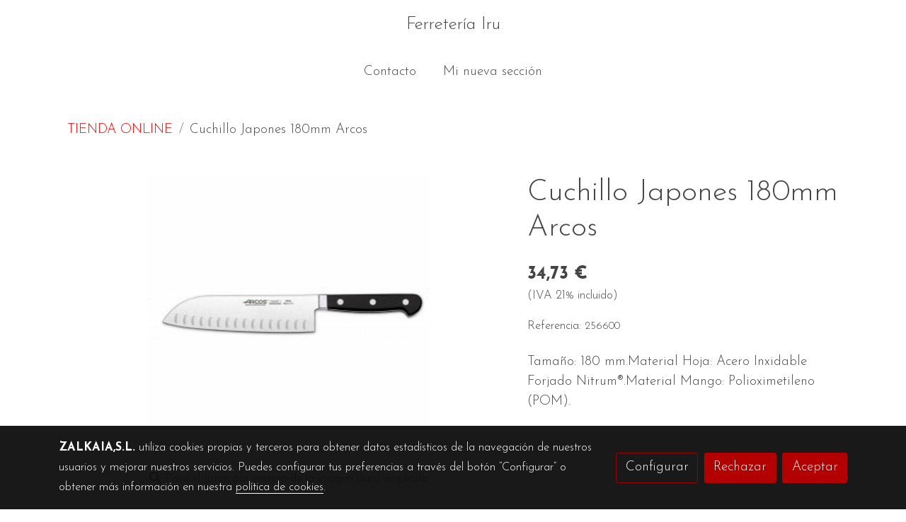

--- FILE ---
content_type: text/html; charset=UTF-8
request_url: https://ferreteriairu.net/D/product/cuchillo-japones-180mm-arcos/
body_size: 21552
content:
<!doctype html >
<html lang=es>
<head>
              



  <meta charset="utf-8">
  <meta http-equiv="X-UA-Compatible" content="IE=edge">
  <meta name="viewport" content="width=device-width, initial-scale=1">
      <meta name="robots" content="index, follow">
    <meta name="googlebot" content="index, follow, max-snippet:-1, max-image-preview:large, max-video-preview:-1">
    <meta name="bingbot" content="index, follow, max-snippet:-1, max-image-preview:large, max-video-preview:-1" >
  

      <!-- Cannonical -->
    <link rel="canonical" href="https://ferreteriairu.net/D/product/cuchillo-japones-180mm-arcos/" />
    <!-- /Cannonical -->
  

    <script type="text/javascript" defer>
    history.scrollRestoration = 'auto';
    //Siweb2 variable
    window.sw2 = {
      'data': {
        'locale' : "es",
        'has_h1' : false,
        'row_position_h1' : null,
        'is_panel': false,
        'is_demo': false,
        'has_shop': false,
        'shop': {},
        'show_sticky_contact_links': false,
        'data_treatment_always_visible': false , //TODO: put petititon
        'social_media': {"facebook":"","facebook-userInput":"","twitter":"","twitter-userInput":"","google-plus":"","google-plus-userInput":"","instagram":"","instagram-userInput":"","pinterest":"","pinterest-userInput":"","youtube":"","youtube-userInput":"","youtube-channelName":"","linkedin":"","linkedin-userInput":"","whatsapp":"","whatsapp-fixed":false,"whatsapp-userInput":"","telegram":"","telegram-userInput":"","tiktok-userInput":"","tiktok":""},
        'show_recently_viewed': true,

      },
      'user': null
    };


        var design='basedesign';
    var isAngular=false;
    var isFront=true;
    var designBackgroundOptions={"background_image_url":false,"background_image_position":"v-bg-position-center","background_image_type":"v-bg-default","background_color_init_color":false,"background_color_gradient":false,"background_color_gradient_lightness":false,"background_color_gradient_orientation":false,"background_color_opacity":false,"background_parallax":"none","google_translate":false};
    var fontScript=['Josefin+Sans:300,300i,700,700i', 'Amatic+SC:400,700&display=swap'];
    var hasShop=false;
    var showTaxLabels=true;
    var showFormLabels=false;
    function Get(yourUrl){
      var Httpreq = new XMLHttpRequest(); // a new request
      Httpreq.open("GET",yourUrl+"?"+ (new Date()).getTime(),false);
      Httpreq.setRequestHeader('cache-control', 'no-cache, must-revalidate, post-check=0, pre-check=0');
      Httpreq.setRequestHeader('cache-control', 'max-age=0');
      Httpreq.setRequestHeader('expires', '0');
      Httpreq.setRequestHeader('expires', 'Tue, 01 Jan 1980 1:00:00 GMT');
      Httpreq.setRequestHeader('pragma', 'no-cache');
      Httpreq.send(null);
      return Httpreq.responseText;
    }
    var cart=hasShop?JSON.parse(Get("/cart/get-cart/")):JSON.parse('{"id":null,"checkout_completed_at":null,"number":null,"notes":null,"items":[],"items_total":0,"adjustments":[],"total":0,"state":"cart","customer":null,"shipping_address":null,"billing_address":null,"payments":[],"shipments":[],"currency_code":"'+'EUR'+'","promotion_coupon":null,"checkout_state":"cart","payment_state":"cart","shipping_state":"cart","promotions":[],"tax_total":0,"shipping_total":0,"promotion_total":0,"recursive_adjustments":[],"quantity":0,"payment_method_fee_total":0,"order_remember_tracking":null,"is_correos":false}');
    var showImgZoom= true;
    var hideTaxes= false;
        var terms_and_conditions='\u003Cp\u003EEnv\u00EDos\u003C\/p\u003E\u003Cp\u003EZALKAIA\u0020SL\u0020no\u0020enviar\u00E1\u0020ning\u00FAn\u0020producto\u0020hasta\u0020que\u0020el\u0020Departamento\u0020de\u0020Administraci\u00F3n\u0020haya\u0020comprobado\u0020que\u0020se\u0020ha\u0020realizado\u0020el\u0020pago.\u003C\/p\u003E\u003Cp\u003ETenga\u0020en\u0020cuenta\u0020que\u0020en\u0020los\u0020pedidos\u0020abonados\u0020por\u0020Transferencia\u0020bancaria\u0020su\u0020pedido\u0020se\u0020procesar\u00E1\u0020en\u0020cuanto\u0020se\u0020reciba\u0020el\u0020pago,\u0020entre\u002024\/48\u0020horas.\u003C\/p\u003E\u003Cp\u003ELa\u0020entrega\u0020se\u0020considerar\u00E1\u0020realizada\u0020en\u0020el\u0020momento\u0020en\u0020que\u0020el\u0020transportista\u0020haya\u0020entregado\u0020el\u0020paquete\u0020o\u0020paquetes\u0020al\u0020cliente\u0020y\u0020este\u0020haya\u0020firmado\u0020el\u0020documento\u0020de\u0020recepci\u00F3n\u0020de\u0020entrega.\u003C\/p\u003E\u003Cp\u003ETodos\u0020los\u0020pedidos\u0020que\u0020expedimos\u0020van\u0020asegurados,\u0020corresponde\u0020al\u0020cliente\u0020verificar\u0020los\u0020productos\u0020a\u0020la\u0020recepci\u00F3n\u0020y\u0020exponer\u0020todas\u0020las\u0020anomal\u00EDas\u0020en\u0020el\u0020documento\u0020de\u0020recepci\u00F3n\u0020de\u0020entrega\u0020o\u0020comunicarnos\u0020la\u0020incidencia\u0020antes\u0020de\u0020que\u0020transcurran\u002024\u0020horas\u0020desde\u0020la\u0020recepci\u00F3n\u0020del\u0020mismo\u0020\u0020por\u0020e\u002Dmail\u0020a\u0020info\u0040ferreteriairu.net\u003C\/p\u003E\u003Cp\u003ESi\u0020no\u0020existe\u0020mercanc\u00EDa\u0020en\u0020stock\u0020nos\u0020pondremos\u0020en\u0020contacto\u0020con\u0020el\u0020cliente\u0020para\u0020confirmar\u0020los\u0020plazos\u0020de\u0020entrega.\u003C\/p\u003E\u003Cp\u003ENo\u0020obstante,\u0020su\u0020demora\u0020no\u0020implicar\u00E1\u0020la\u0020anulaci\u00F3n\u0020del\u0020pedido\u0020ni\u0020indemnizaci\u00F3n\u0020alguna.\u0020Cualquier\u0020cl\u00E1usula\u0020de\u0020penalizaci\u00F3n\u0020por\u0020retraso\u0020introducida\u0020por\u0020el\u0020cliente\u0020en\u0020su\u0020pedido\u0020queda\u0020sin\u0020efecto.\u003C\/p\u003E\u003Cp\u003EZALKAIA\u0020SL\u0020enviar\u00E1\u0020siempre\u0020los\u0020productos\u0020por\u0020agencias\u0020de\u0020transporte\u0020nacionales\u0020dependiendo\u0020del\u0020peso\u0020y\u0020volumen\u0020del\u0020pedido.\u0020No\u0020obstante,\u0020se\u0020reserva\u0020el\u0020derecho\u0020de\u0020enviarlos\u0020por\u0020el\u0020medio\u0020que\u0020estime\u0020oportuno\u0020si\u0020as\u00ED\u0020fuera\u0020necesario\u0020para\u0020cumplir\u0020con\u0020sus\u0020compromisos.\u0020El\u0020precio\u0020del\u0020env\u00EDo\u0020var\u00EDa\u0020seg\u00FAn\u0020peso,\u0020peso\u0020volum\u00E9trico,\u0020tipo\u0020de\u0020producto\u0020y\u0020zona\u0020de\u0020env\u00EDo.\u003C\/p\u003E\u003Cp\u003ETodas\u0020las\u0020compras\u0020se\u0020entregar\u00E1n\u0020en\u0020el\u0020domicilio\u0020consignado\u0020por\u0020el\u0020cliente,\u0020salvo\u0020por\u0020ausencia\u0020o\u0020que\u0020por\u0020su\u0020peso,\u0020volumen\u0020o\u0020naturaleza\u0020del\u0020inmueble,\u0020no\u0020permitan\u0020a\u0020una\u0020persona\u0020la\u0020entrega,\u0020en\u0020cuyo\u0020caso\u0020se\u0020efectuar\u00E1\u0020a\u0020puerta\u0020de\u0020calle\u0020o\u0020en\u0020la\u0020delegaci\u00F3n\u0020de\u0020destino.\u0020En\u0020caso\u0020de\u0020ausencia\u0020del\u0020destinatario\u0020se\u0020dejar\u00E1\u0020nota\u0020de\u0020aviso\u0020de\u0020intento\u0020de\u0020entrega.\u003C\/p\u003E\u003Cp\u003EDevoluciones\u003C\/p\u003E\u003Cp\u003EZALKAIA\u0020SL\u0020no\u0020aceptar\u00E1\u0020devoluciones\u0020transcurridos\u00207\u0020dias,\u0020\u0020el\u0020comprador\u0020se\u0020encargar\u00E1\u0020de\u0020enviar\u0020los\u0020productos\u0020por\u0020sus\u0020medios,\u0020Zalkaia,s.l.\u0020no\u0020aceptar\u00E1\u0020la\u0020devoluci\u00F3n,\u0020si\u0020el\u0020producto\u0020no\u0020se\u0020presenta\u0020en\u0020perfectas\u0020condiciones\u0020de\u0020embalaje.\u0020No\u0020aceptar\u00E1\u0020devoluciones\u0020si\u0020los\u0020embalajes\u0020del\u0020producto\u0020no\u0020son\u0020los\u0020originales\u0020y\u0020estos\u0020no\u0020se\u0020encuentran\u0020en\u0020perfecto\u0020estado.\u0020El\u0020embalaje\u0020original\u0020debe\u0020protegerse\u0020de\u0020forma\u0020que\u0020se\u0020reciba\u0020en\u0020perfectas\u0020condiciones,\u0020quedando\u0020prohibido\u0020el\u0020uso\u0020de\u0020precintos\u0020y\u0020cintas\u0020adhesivas.\u003C\/p\u003E\u003Cp\u003EToda\u0020devoluci\u00F3n\u0020deber\u00E1\u0020estar\u0020autorizada\u0020por\u0020ZALKAIA\u0020SL\u0020.\u0020Para\u0020ello\u0020el\u0020cliente\u0020deber\u00E1\u0020solicitar\u0020a\u0020ZALKAIA\u0020SL\u0020mediante\u0020un\u0020correo\u0020electr\u00F3nico\u0020a\u003A\u0020info\u0040ferreteriairu.net\u0020un\u0020n\u00FAmero\u0020de\u0020autorizaci\u00F3n\u0020de\u0020la\u0020devoluci\u00F3n\u0020indicando\u0020el\u0020motivo\u0020de\u0020la\u0020devoluci\u00F3n\u0020y\u0020el\u0020n\u00FAmero\u0020de\u0020factura.\u003C\/p\u003E\u003Cp\u003EUna\u0020vez\u0020que\u0020el\u0020cliente\u0020haya\u0020recibido\u0020el\u0020n\u00FAmero\u0020de\u0020devoluci\u00F3n\u0020har\u00E1\u0020llegar\u0020los\u0020productos\u0020a\u0020la\u0020direcci\u00F3n\u0020especificada\u0020por\u0020ZALKAIA,\u0020SL\u0020.\u0020Los\u0020gastos\u0020de\u0020este\u0020transporte\u0020correr\u00E1n\u0020a\u0020cargo\u0020del\u0020cliente.\u003C\/p\u003E\u003Cp\u003EConfidencialidad\u003C\/p\u003E\u003Cp\u003EEn\u0020ZALKAIA,\u0020SL\u0020hemos\u0020adoptado\u0020todas\u0020las\u0020medidas\u0020necesarias\u0020para\u0020garantizar\u0020la\u0020m\u00E1xima\u0020seguridad\u0020y\u0020confidencialidad\u0020en\u0020el\u0020tratamiento\u0020de\u0020tus\u0020datos\u0020de\u0020car\u00E1cter\u0020personal.\u003C\/p\u003E\u003Cp\u003EPara\u0020navegar\u0020por\u0020ZALKAIA\u0020SL\u0020no\u0020necesita\u0020suministrar\u0020ning\u00FAn\u0020dato\u0020personal.\u0020Puede\u0020por\u0020tanto,\u0020hacer\u0020una\u0020visita\u0020totalmente\u0020an\u00F3nima.\u003C\/p\u003E\u003Cp\u003ESolamente\u0020en\u0020el\u0020momento\u0020de\u0020realizar\u0020una\u0020compra\u0020solicitaremos\u0020tu\u0020direcci\u00F3n\u0020de\u0020correo\u0020electr\u00F3nico\u0020y\u0020tus\u0020datos\u0020de\u0020facturaci\u00F3n\u0020y\u0020env\u00EDo.\u003C\/p\u003E\u003Cp\u003EZALKAIA,SL\u0020usa\u0020cookies\u0020para\u0020mantener\u0020toda\u0020la\u0020operativa\u0020de\u0020comercio\u0020electr\u00F3nico\u0020durante\u0020tu\u0020visita.\u0020La\u0020informaci\u00F3n\u0020almacenada\u0020en\u0020estas\u0020cookies\u0020no\u0020hace\u0020referencia\u0020a\u0020ning\u00FAn\u0020dato\u0020de\u0020car\u00E1cter\u0020personal\u0020y\u0020se\u0020destruye\u0020una\u0020vez\u0020terminada\u0020la\u0020visita.\u003C\/p\u003E\u003Cp\u003ELos\u0020datos\u0020recogidos\u0020en\u0020el\u0020momento\u0020de\u0020realizar\u0020la\u0020compra,\u0020son\u0020incorporados\u0020a\u0020nuestra\u0020base\u0020de\u0020datos\u0020y\u0020se\u0020utilizan\u0020exclusivamente\u0020para\u0020personalizar\u0020sus\u0020posteriores\u0020visitas\u0020a\u0020ZALKAIA,\u0020SL\u0020y\u0020para\u0020poder\u0020facturar\u0020y\u0020enviar\u0020los\u0020productos\u0020que\u0020nos\u0020haya\u0020solicitado,\u0020as\u00ED\u0020como\u0020para\u0020enviar\u0020informaci\u00F3n\u0020sobre\u0020ofertas\u0020y\u0020servicios\u0020que\u0020puedan\u0020resultarte\u0020de\u0020inter\u00E9s.\u003C\/p\u003E\u003Cp\u003EEn\u0020ning\u00FAn\u0020caso\u0020dichos\u0020datos\u0020ser\u00E1n\u0020cedidos\u0020a\u0020terceras\u0020empresas\u0020ajenas\u0020a\u0020ZALKAIA,\u0020SL\u003C\/p\u003E\u003Cp\u003EEn\u0020cumplimiento\u0020de\u0020lo\u0020dispuesto\u0020en\u0020la\u0020Ley\u0020Org\u00E1nica\u002015\/1999\u0020de\u002013\u0020de\u0020Diciembre,\u0020de\u0020Protecci\u00F3n\u0020de\u0020Datos\u0020de\u0020Car\u00E1cter\u0020Personal\u0020\u0028LORTAD\u0029,\u0020podr\u00E1s\u0020en\u0020todo\u0020momento\u0020ejercitar\u0020los\u0020derechos\u0020de\u0020acceso,\u0020rectificaci\u00F3n,\u0020cancelaci\u00F3n\u0020y\u0020oposici\u00F3n,\u0020simplemente\u0020envi\u00E1ndonos\u0020un\u0020correo\u0020electr\u00F3nico\u0020a\u003A\u0020info\u0040cookdonostia.com.\u003C\/p\u003E\u003Cp\u003EEn\u0020ZALKAIA\u0020SL\u0020hemos\u0020adoptado\u0020todas\u0020las\u0020medidas\u0020necesarias\u0020para\u0020garantizar\u0020la\u0020m\u00E1xima\u0020seguridad\u0020y\u0020confidencialidad\u0020en\u0020el\u0020tratamiento\u0020de\u0020tus\u0020datos\u0020de\u0020car\u00E1cter\u0020personal.\u003C\/p\u003E\u003Cp\u003ECondiciones\u0020generales\u003C\/p\u003E\u003Cp\u003ELa\u0020realizaci\u00F3n\u0020de\u0020un\u0020pedido\u0020en\u0020Zalkaia\u0020SL\u0020supone\u0020la\u0020aceptaci\u00F3n\u0020por\u0020parte\u0020del\u0020cliente\u0020de\u0020estas\u0020condiciones\u0020legales.\u0020Ninguna\u0020estipulaci\u00F3n\u0020hecha\u0020por\u0020el\u0020cliente\u0020podr\u00E1\u0020diferir\u0020de\u0020las\u0020aqu\u00ED\u0020estipuladas\u0020si\u0020no\u0020ha\u0020sido\u0020expresamente\u0020aceptada\u0020previamente\u0020y\u0020por\u0020escrito\u0020por\u0020Zalkaia\u0020SL.\u003C\/p\u003E\u003Cp\u003EPrecios\u0020y\u0020condiciones\u0020de\u0020pago\u003C\/p\u003E\u003Cp\u003ELos\u0020precios\u0020publicados\u0020son\u0020v\u00E1lidos\u0020salvo\u0020error\u0020tipogr\u00E1fico\u0020o\u0020fin\u0020de\u0020la\u0020promoci\u00F3n.\u0020Llevan\u0020I.V.A.\u0020incluido.\u0020\u003C\/p\u003E\u003Cp\u003ELos\u0020productos\u0020se\u0020abonaran\u0020mediante\u003A\u003C\/p\u003E\u003Cp\u003ETransferencia\u0020bancaria.\u003C\/p\u003E\u003Cp\u003EPaypal\u003C\/p\u003E\u003Cp\u003EGarant\u00EDas\u003C\/p\u003E\u003Cp\u003ETodos\u0020los\u0020productos\u0020comercializados\u0020por\u0020ZALKAIA\u0020SL\u0020tienen\u0020el\u0020periodo\u0020de\u0020garant\u00EDa\u0020que\u0020establece\u0020el\u0020fabricante.\u003C\/p\u003E\u003Cp\u003ELa\u0020garant\u00EDa\u0020cubre\u0020tanto\u0020la\u0020mano\u0020de\u0020obra\u0020como\u0020las\u0020piezas\u0020a\u0020sustituir,\u0020exceptuando\u0020aquellos\u0020casos\u0020en\u0020que\u0020el\u0020fabricante\u0020estipule\u0020otros\u0020t\u00E9rminos.\u003C\/p\u003E\u003Cp\u003ELa\u0020garant\u00EDa\u0020quedar\u00E1\u0020invalidada\u0020en\u0020los\u0020siguientes\u0020casos\u003A\u003C\/p\u003E\u003Cp\u003E\u002D\u0020Golpes\u0020y\/o\u0020transporte\u0020inadecuado.\u003C\/p\u003E\u003Cp\u003E\u002D\u0020Manipulaci\u00F3n\u0020indebida.\u003C\/p\u003E\u003Cp\u003E\u002D\u0020Instalaciones\u0020defectuosas\u0020y\/o\u0020errores\u0020de\u0020instalaci\u00F3n.\u003C\/p\u003E\u003Cp\u003E\u002D\u0020Tensi\u00F3n\u0020de\u0020alimentaci\u00F3n\u0020incorrecta.\u003C\/p\u003E\u003Cp\u003E\u002D\u0020Manipulaci\u00F3n\u0020por\u0020personal\u0020distinto\u0020al\u0020S.A.T.\u0020del\u0020fabricante,\u0020o\u0020manipulaci\u00F3n\u0020de\u0020cualquier\u0020precinto.\u003C\/p\u003E\u003Cp\u003E\u002D\u0020Da\u00F1os\u0020debidos\u0020a\u0020fen\u00F3menos\u0020naturales\u0020o\u0020que\u0020afecten\u0020al\u0020suministro\u0020el\u00E9ctrico.\u003C\/p\u003E\u003Cp\u003EEl\u0020tiempo\u0020de\u0020reparaci\u00F3n\u0020y\u0020la\u0020clasificaci\u00F3n\u0020de\u0020la\u0020aver\u00EDa\u0020y\u0020si\u0020queda\u0020o\u0020no\u0020cubierta\u0020por\u0020la\u0020garant\u00EDa,\u0020la\u0020eval\u00FAa\u0020el\u0020S.A.T.\u0020oficial\u0020del\u0020fabricante.\u0020Para\u0020llevar\u0020a\u0020cabo\u0020las\u0020reparaciones,\u0020el\u0020S.A.T.\u0020oficial\u0020del\u0020fabricante\u0020podr\u00E1\u0020reemplazar\u0020partes\u0020o\u0020bien\u0020la\u0020sustituci\u00F3n\u0020total\u0020seg\u00FAn\u0020estime\u0020oportuno.\u0020Toda\u0020reparaci\u00F3n\u0020deber\u00E1\u0020estar\u0020autorizada\u0020por\u0020\u0020ZALKAIA\u0020SL.\u0020El\u0020cliente\u0020deber\u00E1\u0020solicitar\u0020n\u00BA\u0020de\u0020reparaci\u00F3n\u0020mediante\u0020un\u0020e\u002Dmail\u0020a\u003A\u0020info\u0040ferreteriairu.net\u0020indicando\u0020el\u0020problema\u0020que\u0020presenta\u0020el\u0020producto.\u003C\/p\u003E\u003Cp\u003EUna\u0020vez\u0020que\u0020el\u0020cliente\u0020haya\u0020recibido\u0020el\u0020n\u00FAmero\u0020de\u0020reparaci\u00F3n\u0020deber\u00E1\u0020embalar\u0020correctamente\u0020los\u0020productos\u0020y\u0020los\u0020har\u00E1\u0020llegar\u0020a\u0020la\u0020direcci\u00F3n\u0020especificada\u0020por\u0020zalkaia\u0020SL\u0020o\u0020el\u0020fabricante.\u003C\/p\u003E\u003Cp\u003ELos\u0020gastos\u0020de\u0020este\u0020transporte\u0020correr\u00E1n\u0020a\u0020cargo\u0020del\u0020cliente.\u003C\/p\u003E\u003Cp\u003Ezalkaia\u0020SL\u0020devolver\u00E1\u0020el\u0020producto,\u0020una\u0020vez\u0020reparado\u0020a\u0020portes\u0020pagados\u0020\u0028solo\u0020Espa\u00F1a\u0029\u0020si\u0020est\u00E1\u0020en\u0020garant\u00EDa\u0020o\u0020a\u0020portes\u0020debidos\u0020si\u0020est\u00E1\u0020fuera\u0020de\u0020garant\u00EDa.\u003C\/p\u003E';
    var privacy_policy='';
    var data_treatment='';

    var has_cookies_policy =   true ;
    var cookies_policy='\u003Cp\u003E\u00BFQu\u00E9\u0020tipos\u0020de\u0020cookies\u0020utiliza\u0020www.ferreteriairu.net\u003F\u003C\/p\u003E\u003Cp\u003ESeg\u00FAn\u0020el\u0020plazo\u0020de\u0020tiempo\u0020que\u0020permanecen\u0020activas\u0020las\u0020cookies\u0020pueden\u0020ser\u003A\u003C\/p\u003E\u003Cp\u003ECookies\u0020de\u0020sesi\u00F3n\u003A\u0020dise\u00F1adas\u0020para\u0020recabar\u0020y\u0020almacenar\u0020datos\u0020mientras\u0020el\u0020usuario\u0020accede\u0020a\u0020una\u0020p\u00E1gina\u0020web.\u0020Se\u0020suelen\u0020emplear\u0020para\u0020almacenar\u0020informaci\u00F3n\u0020que\u0020s\u00F3lo\u0020interesa\u0020conservar\u0020para\u0020la\u0020prestaci\u00F3n\u0020del\u0020servicio\u0020solicitado\u0020por\u0020el\u0020usuario\u0020en\u0020una\u0020sola\u0020ocasi\u00F3n\u0020\u0028por\u0020ejemplo,\u0020una\u0020lista\u0020de\u0020productos\u0020adquiridos\u0029.\u003C\/p\u003E\u003Cp\u003ECookies\u0020persistentes\u003A\u0020Son\u0020un\u0020tipo\u0020de\u0020cookies\u0020por\u0020las\u0020que\u0020los\u0020datos\u0020siguen\u0020almacenados\u0020en\u0020el\u0020terminal\u0020y\u0020puede\u0020accederse\u0020a\u0020ellos\u0020y\u0020ser\u0020tratados\u0020durante\u0020un\u0020periodo\u0020definido.\u0020Tienen\u0020fecha\u0020de\u0020borrado.\u0020Se\u0020utilizan\u0020por\u0020ejemplo\u0020en\u0020el\u0020proceso\u0020de\u0020compra\u0020o\u0020registro\u0020para\u0020evitar\u0020tener\u0020que\u0020introducir\u0020nuestros\u0020datos\u0020constantemente.\u003C\/p\u003E\u003Cp\u003ESeg\u00FAn\u0020quien\u0020sea\u0020la\u0020entidad\u0020que\u0020gestione\u0020el\u0020equipo\u0020o\u0020dominio\u0020desde\u0020donde\u0020se\u0020env\u00EDan\u0020las\u0020cookies\u0020y\u0020trate\u0020los\u0020datos\u0020que\u0020se\u0020obtengan,\u0020podemos\u0020distinguir\u003A\u003C\/p\u003E\u003Cp\u003ECookies\u0020propias\u003A\u0020Son\u0020aquellas\u0020que\u0020se\u0020env\u00EDan\u0020al\u0020dispositivo\u0020del\u0020usuario\u0020gestionadas\u0020exclusivamente\u0020por\u0020nosotros\u0020para\u0020el\u0020mejor\u0020funcionamiento\u0020del\u0020sitio.\u003C\/p\u003E\u003Cp\u003ECookies\u0020de\u0020terceros\u003A\u0020Son\u0020aquellas\u0020que\u0020se\u0020env\u00EDan\u0020al\u0020dispositivo\u0020del\u0020usuario\u0020desde\u0020un\u0020equipo\u0020o\u0020dominio\u0020que\u0020no\u0020es\u0020gestionado\u0020por\u0020nosotros\u0020sino\u0020por\u0020otra\u0020entidad,\u0020que\u0020tratar\u00E1\u0020los\u0020datos\u0020obtenidos.\u003C\/p\u003E\u003Cp\u003ECuando\u0020navegues\u0020por\u0020www.pccomponentes.com\u0020se\u0020pueden\u0020instalar\u0020en\u0020tu\u0020dispositivo\u0020las\u0020siguientes\u0020cookies\u003A\u003C\/p\u003E\u003Cp\u003ECookies\u0020de\u0020registro\u003A\u0020Cuando\u0020el\u0020usuario\u0020entra\u0020en\u0020nuestra\u0020web\u0020e\u0020inicia\u0020sesi\u00F3n\u0020se\u0020instala\u0020una\u0020cookie\u0020propia\u0020y\u0020temporal\u0020para\u0020que\u0020pueda\u0020navegar\u0020por\u0020su\u0020zona\u0020de\u0020usuario\u0020sin\u0020tener\u0020que\u0020introducir\u0020sus\u0020datos\u0020continuamente.\u0020Esta\u0020cookie\u0020desaparecer\u00E1\u0020cuando\u0020cierre\u0020sesi\u00F3n.\u003C\/p\u003E\u003Cp\u003ECookies\u0020de\u0020an\u00E1lisis\u003A\u0020Sirven\u0020para\u0020estudiar\u0020el\u0020comportamiento\u0020de\u0020los\u0020usuarios\u0020de\u0020forma\u0020an\u00F3nima\u0020al\u0020navegar\u0020por\u0020nuestra\u0020web.\u0020As\u00ED\u0020podremos\u0020conocer\u0020los\u0020contenidos\u0020m\u00E1s\u0020vistos,\u0020el\u0020n\u00FAmero\u0020de\u0020visitantes,\u0020etc.\u0020Una\u0020informaci\u00F3n\u0020que\u0020utilizaremos\u0020para\u0020mejorar\u0020la\u0020experiencia\u0020de\u0020navegaci\u00F3n\u0020y\u0020optimizar\u0020nuestros\u0020servicios.\u0020Pueden\u0020ser\u0020propias\u0020pero\u0020tambi\u00E9n\u0020de\u0020terceros.\u0020Entre\u0020\u00E9stas\u0020\u00FAltimas\u0020se\u0020encuentran\u0020las\u0020cookies\u0020de\u0020Google\u0020Analytics\u0020y\u0020las\u0020de\u0020Iadvice.\u003C\/p\u003E\u003Cp\u003ECookies\u0020publicitarias\u0020de\u0020terceros\u003A\u0020El\u0020objetivo\u0020es\u0020optimizar\u0020la\u0020exposici\u00F3n\u0020de\u0020anuncios\u0020publicitarios.\u0020Para\u0020gestionar\u0020estos\u0020servicios\u0020utilizamos\u0020la\u0020plataforma\u0020de\u0020Doubleclick\u0020de\u0020Google\u0020que\u0020almacena\u0020informaci\u00F3n\u0020sobre\u0020los\u0020anuncios\u0020que\u0020han\u0020sido\u0020mostrados\u0020a\u0020un\u0020usuario,\u0020los\u0020que\u0020le\u0020interesan\u0020y\u0020si\u0020visita\u0020la\u0020web\u0020del\u0020anunciante.\u003C\/p\u003E\u003Cp\u003ECookies\u0020de\u0020personalizaci\u00F3n\u0020de\u0020terceros\u003A\u0020El\u0020objetivo\u0020es\u0020personalizar\u0020el\u0020contenido\u0020web\u0020y\u0020hacerte\u0020recomendaciones\u0020en\u0020base\u0020a\u0020tus\u0020intereses.\u0020Para\u0020ello,\u0020podremos\u0020utilizar\u0020cookies\u0020de\u0020terceros\u0020y\u0020la\u0020plataforma\u0020de\u0020personalizaci\u00F3n\u0020provista\u0020por\u0020nuestros\u0020socios\u0020operadores\u0020de\u0020telecomunicaciones,\u0020que\u0020tendr\u00E1n\u0020acceso\u0020a\u0020la\u0020direcci\u00F3n\u0020IP\u0020desde\u0020la\u0020que\u0020navegas\u0020y\u0020que,\u0020en\u0020caso\u0020de\u0020que\u0020seas\u0020cliente\u0020de\u0020ese\u0020operador,\u0020nos\u0020ayudar\u00EDa\u0020a\u0020personalizar\u0020las\u0020recomendaciones\u0020sobre\u0020productos\u0020de\u0020tu\u0020inter\u00E9s.\u0020Adem\u00E1s,\u0020almacenar\u00E1n\u0020informaci\u00F3n\u0020sobre\u0020los\u0020productos\u0020que\u0020han\u0020sido\u0020mostrados\u0020y\u0020los\u0020que\u0020le\u0020interesan\u0020a\u0020cada\u0020usuario\u0020para\u0020mejorar\u0020constantemente\u0020las\u0020recomendaciones.\u003C\/p\u003E\u003Cp\u003EConfiguraci\u00F3n,\u0020consulta\u0020y\u0020desactivaci\u00F3n\u0020de\u0020cookies\u003C\/p\u003E\u003Cp\u003EUsted\u0020puede\u0020permitir,\u0020bloquear\u0020o\u0020eliminar\u0020las\u0020cookies\u0020instaladas\u0020en\u0020su\u0020equipo\u0020mediante\u0020la\u0020configuraci\u00F3n\u0020de\u0020las\u0020opciones\u0020del\u0020navegador\u0020instalado\u0020en\u0020su\u0020ordenador\u003A\u003C\/p\u003E\u003Cp\u003EChrome,\u0020desde\u0020http\u003A\/\/support.google.com\/chrome\/bin\/answer.py\u003Fhl\u003Des\u0026amp\u003Banswer\u003D95647\u003C\/p\u003E\u003Cp\u003ESafari,\u0020desde\u0020http\u003A\/\/support.apple.com\/kb\/ph5042\u003C\/p\u003E\u003Cp\u003EExplorer,\u0020desde\u0020http\u003A\/\/windows.microsoft.com\/es\u002Des\/windows7\/how\u002Dto\u002Dmanage\u002Dcookies\u002Din\u002Dinternet\u002Dexplorer\u002D9\u003C\/p\u003E\u003Cp\u003EFirefox,\u0020desde\u0020http\u003A\/\/support.mozilla.org\/es\/kb\/habilitar\u002Dy\u002Ddeshabilitar\u002Dcookies\u002Dque\u002Dlos\u002Dsitios\u002Dwe\u003C\/p\u003E\u003Cp\u003ETodo\u0020lo\u0020relativo\u0020a\u0020las\u0020cookies\u0020de\u0020Google,\u0020tanto\u0020anal\u00EDticas\u0020como\u0020publicitarias,\u0020as\u00ED\u0020como\u0020su\u0020administraci\u00F3n\u0020y\u0020configuraci\u00F3n\u0020se\u0020puede\u0020consultar\u0020en\u003A\u003C\/p\u003E\u003Cp\u003Ehttp\u003A\/\/www.google.es\/intl\/es\/policies\/technologies\/types\/\u003C\/p\u003E\u003Cp\u003Ehttp\u003A\/\/www.google.es\/policies\/technologies\/ads\/\u003C\/p\u003E\u003Cp\u003Ehttps\u003A\/\/developers.google.com\/analytics\/devguides\/collection\/analyticsjs\/cookie\u002Dusage\u003C\/p\u003E\u003Cp\u003EEn\u0020cuanto\u0020a\u0020lo\u0020referente\u0020a\u0020las\u0020cookies\u0020instaladas\u0020por\u0020Iadvice\u0020lo\u0020encontrar\u00E1\u0020en\u0020http\u003A\/\/www.iadvize.com\/es\/aviso_legal_iadvize.html\u003C\/p\u003E\u003Cp\u003ESi\u0020decide\u0020deshabilitar\u0020las\u0020Cookies\u0020no\u0020podremos\u0020ofrecerle\u0020algunos\u0020de\u0020nuestros\u0020servicios\u0020como,\u0020por\u0020ejemplo,\u0020permanecer\u0020identificado\u0020o\u0020mantener\u0020las\u0020compras\u0020en\u0020su\u0020carrito.\u003C\/p\u003E\u003Cp\u003EActualizaci\u00F3n\u0020de\u0020cookies\u003C\/p\u003E\u003Cp\u003ELas\u0020cookies\u0020dewww.cookdonostia.com\u0020pueden\u0020ser\u0020actualizadas\u0020por\u0020lo\u0020que\u0020aconsejamos\u0020que\u0020revisen\u0020nuestra\u0020pol\u00EDtica\u0020de\u0020forma\u0020peri\u00F3dica.\u003C\/p\u003E';
    var accessibility_statement=  '';
    var quality_policy=  '';

    
    window.sw2['data']['shop']['force_identification'] = true;
    var return_policy='\u003Cp\u003EDevoluciones\u003C\/p\u003E\u003Cp\u003EZALKAIA\u0020SL\u0020no\u0020aceptar\u00E1\u0020devoluciones\u0020transcurridos\u00207\u0020dias,\u0020el\u0020comprador\u0020se\u0020encargar\u00E1\u0020de\u0020enviar\u0020los\u0020productos\u0020por\u0020sus\u0020medios,\u0020Zalkaia,s.l.\u0020no\u0020aceptar\u00E1\u0020la\u0020devoluci\u00F3n,\u0020si\u0020el\u0020producto\u0020no\u0020se\u0020presenta\u0020en\u0020perfectas\u0020condiciones\u0020de\u0020embalaje.\u0020No\u0020aceptar\u00E1\u0020devoluciones\u0020si\u0020los\u0020embalajes\u0020del\u0020producto\u0020no\u0020son\u0020los\u0020originales\u0020y\u0020estos\u0020no\u0020se\u0020encuentran\u0020en\u0020perfecto\u0020estado.\u0020El\u0020embalaje\u0020original\u0020debe\u0020protegerse\u0020de\u0020forma\u0020que\u0020se\u0020reciba\u0020en\u0020perfectas\u0020condiciones,\u0020quedando\u0020prohibido\u0020el\u0020uso\u0020de\u0020precintos\u0020y\u0020cintas\u0020adhesivas.\u003C\/p\u003E\u003Cp\u003EToda\u0020devoluci\u00F3n\u0020deber\u00E1\u0020estar\u0020autorizada\u0020por\u0020ZALKAIA\u0020SL\u0020.\u0020Para\u0020ello\u0020el\u0020cliente\u0020deber\u00E1\u0020solicitar\u0020a\u0020ZALKAIA\u0020SL\u0020mediante\u0020un\u0020correo\u0020electr\u00F3nico\u0020a\u003A\u0020info\u0040ferreteriairu.net\u0020un\u0020n\u00FAmero\u0020de\u0020autorizaci\u00F3n\u0020de\u0020la\u0020devoluci\u00F3n\u0020indicando\u0020el\u0020motivo\u0020de\u0020la\u0020devoluci\u00F3n\u0020y\u0020el\u0020n\u00FAmero\u0020de\u0020factura.\u003C\/p\u003E\u003Cp\u003EUna\u0020vez\u0020que\u0020el\u0020cliente\u0020haya\u0020recibido\u0020el\u0020n\u00FAmero\u0020de\u0020devoluci\u00F3n\u0020har\u00E1\u0020llegar\u0020los\u0020productos\u0020a\u0020la\u0020direcci\u00F3n\u0020especificada\u0020por\u0020ZALKAIA,\u0020SL\u0020.\u0020Los\u0020gastos\u0020de\u0020este\u0020transporte\u0020correr\u00E1n\u0020a\u0020cargo\u0020del\u0020cliente.\u003C\/p\u003E';
    var has_shipping_methods=true;
    var has_payment_methods=true;

    
    var showPricesWithTaxesIncluded=true;

    var trusted_shops= false ;
    var regiondo= false ;
    var misterplan=JSON.parse('[]');
    var confianza_online_name= null 
  </script>

  <!-- Place favicon.ico and apple-touch-icon.png in the root directory -->
  <!-- IE -->
  <link rel="shortcut icon" type="image/x-icon" href="/favicon.ico" />
  <!-- other browsers -->
  <link rel="icon" type="image/x-icon" href="/favicon.ico" />

    
        
    
        <script>

            var _gTag_counts = [];

            window.dataLayer = window.dataLayer || [];

            function gtag() {
                dataLayer.push(arguments);
            }


            if (localStorage.getItem('consentMode') === null) {
                gtag('consent', 'default', {
                    'analytics_storage': 'denied', //analytics
                    'personalization_storage': 'denied',
                    'ad_storage': 'denied', //marketing
                    'ad_user_data': 'denied', //marketing V2
                    'ad_personalization': 'denied', //marketing V2
                    'wait_for_update': 500,

                });

            } else {
                gtag('consent', 'default', JSON.parse(localStorage.getItem('consentMode')));
            }

            _loadGtagScript()

            gtag('js', new Date());

                                            gtag('config', 'G-MPBT5P9HRS', {
                        user_properties: {
                            site_domain: window.location.hostname.replace(/^www\./, '')
                        }
                    });
            

            //this is for btn events
            _gTag_counts.push('G-MPBT5P9HRS');

            
            if (cart !== undefined && cart !== null) {
                
var _pageProducts=[];
var pageSlug="";
var current_path = '20';



document.addEventListener("DOMContentLoaded", function() {

  
  var pageBlocks = handlebarOptions.containers[1].rows;
      pageSlug= handlebarOptions.page_slug;

  if((pageBlocks.length > 0) && (pageSlug)) {
    var _pageProductsBlocks   = pageBlocks.filter(function(x){ return x.row.category==='PRODUCTOS'; });
    if(_pageProductsBlocks.length > 0) {

                
      _pageProductsBlocks.forEach(function($block) {

        var $blockProductValues= $block.row.positions[1].values
        var $blockSingleProduct= $blockProductValues.ecommerce_single_product;
        var $blockSingleProductRelated= $blockProductValues.ecommerce_single_product_related;
        var $blockSingleProductRecentlyViewed= $blockProductValues.recently_viewed;
        var $blockProducts= $blockProductValues.category? $blockProductValues.category.elements: undefined;


                _getEcSingleProduct($blockSingleProduct)
        _getEcListProducts($blockSingleProductRelated);
        _getEcListProducts($blockSingleProductRecentlyViewed);
        
                _getEcListProducts($blockProducts);
              });
    }
  }

  _onClick_getEcProduct();
  _onClick_addToCart();


});

var option=''

 if (current_path == 'front_ecommerce_show_cart') {
_getEcAnalyticsCode(1);
_beginCheckout();
};

if (current_path == 'front_ecommerce_addressing' ) {
_getEcAnalyticsCode(2);
_getPromotions();
};

if ( current_path == 'front_ecommerce_select_shipping' ) {
_getEcAnalyticsCode(3);
_getActions(3);
_getPromotions();
};

if ( current_path == 'front_ecommerce_select_payment' ) {
_getEcAnalyticsCode(4);
_getActions(4);
_getPromotions();
};

if (current_path == 'front_ecommerce_summary' ) {
_getEcAnalyticsCode(5);
//_getPurchase(); // DEPRECATED: pruchase on last step button NOW: prurchased on step6
_getPromotions();
};

if (current_path == 'sylius_shop_order_thank_you' ) {

  _getFinishedPurchase()

};

function _getEcSingleProduct(product){

  if(!product) {return};

  var _taxons= _arrayValueToString(product.taxons, 'name')
                

  gtag('event', 'view_item', {
    "currency": cart.currency_code,
    'value': product.price !== undefined || product.price !== null? product.price: 0,
    "items": [
      {
        'item_id': product.sku === undefined || product.sku === null? product.sku= product.code: product.sku,
        'item_name': product.name,
        'item_list_name': pageSlug,
        'price': product.price !== undefined || product.price !== null? product.price: 0,
              }
    ]
  });

}

function _getEcListProducts($listProducts){
    var gtagItems =[];

  if((!$listProducts)||($listProducts && $listProducts.length <= 0)){return;}

  $listProducts.forEach(function($$product,index) {
        var checkDuplicateProduct= _pageProducts.filter(function(x){ return x.code===$$product.code;});
    if(checkDuplicateProduct.length>=0){
      _pageProducts.push($$product);
      gtagItems.push(_getEcProducts($$product,index))
    }
  });

 //console.log('gtag items', gtagItems)
  gtag("event",  "view_item_list",  {
    "items": gtagItems
  });

}

function _getEcProducts(product,index){
  var _taxons= _arrayValueToString(product.taxons, 'name')

              
  var gtagProduct= {
    'item_id': product.sku === undefined || product.sku === null? product.sku= product.code: product.sku,
    'item_name': product.name,
    'item_list_name': pageSlug,
    'item_category': _taxons,
    'index': index+1,
    'price': product.price !== undefined || product.price !== null? product.price: 0,
  };

  return gtagProduct;

}

function _onClick_getEcProduct(){

  var $jsEcAnalytics = $('.js-ecAnalytics');
  if ($jsEcAnalytics.length){
    $jsEcAnalytics.each(function(index) {
      var $this= $(this);
      var route =$this.attr('href');
            var _product = _pageProducts.filter(function (x) {return x.route === route; });
      if(_product.length<=0){return}

      var _taxons= _arrayValueToString(_product[0].taxons, 'name')

      $this.click(function(){

                                                                

        gtag("event",  "select_item",  {
          "items": [
              {
                "item_id": _product[0].sku === undefined || _product[0].sku === null ? _product[0].sku = _product[0].code : _product[0].sku,
                "item_name": _product[0].name,
                "item_list_name": pageSlug,
                'item_category': _taxons,
                'index': index+1,
                'price': _product[0].price !== undefined ||_product[0].price !== null? _product[0].price: 0
              }
            ]
        });

        gtag('event', 'select_content', {
          "content_type": "product",
        });
      });
    });
  };

};


function _onClick_addToCart(){

  //TODO;en las variaciones tiene que llegarme el code del producto 'padre' de la variación
  //al hacer click añado com id el del producto el codigo del producto padre de la variacion  y como variant el code de la variant
  //lo mas facil es hacerlo desde frontjs y no desde esta funcion
};

function _beginCheckout(){
  gtag('event', 'begin_checkout', {

    'currency': cart.currency_code,
    "value": cart.total/100,
    "items": _getCheckoutCartItems(cart.items)
  });
}

function _getEcAnalyticsCode(step){
      
  var coupon='';
  var checkoutOption='';

  //COUPON
  if(cart.promotion_coupon) {
    coupon = cart.promotion_coupon.code
  }

  //CHECKOUT OPTIONS
  switch(step) {
    case 1:
      checkoutOption= 'shopping cart'
      break;

    case 2:
      checkoutOption= 'address info'
      break;
    case 3:
      checkoutOption= 'shipping info'
      break;

    case 4:
      checkoutOption= 'payment method'
      break;

    case 5:
      checkoutOption= 'billing info'
      break;

    case 6:
      checkoutOption= 'successful purchase'
      break;

    default:
      checkoutOption=""
  }

    
  gtag("event",  "checkout_progress",  {
    "checkout_step": step,
    'currency': cart.currency_code,
    "coupon": coupon,
    "items": _getCheckoutCartItems(cart.items),

  });

  gtag('event', 'set_checkout_option', {
    "checkout_step": step,
    "checkout_option": checkoutOption,
    "value": step
  });

}

function _getPromotions(){
  document.addEventListener("DOMContentLoaded", function() {
    _onClick_getPromotions();
  });
}

function _getCheckoutCartItems(cartItems) {

  var _gtagCartItems =[];


  for(var i = 0; i < cartItems.length; i++) {
    var product = cartItems[i];

    var _cartItem=
        {
          "item_id": product.variant.original_code,
          "item_name": product.variant.name,
          "item_variant":product.variant.code,
          "quantity": product.quantity,
          "price": product.variant.price_without_tax
        }


    _gtagCartItems.push(_cartItem);

  }


  return _gtagCartItems;
}

function _arrayValueToString(_arrays, key) {

  var _string ="";
  if(_arrays===undefined ||_arrays===null || _arrays.length<0 ){return _string}

  _arrays.forEach(function(element, index) {
    if(index===0){
      _string= element[key];
    }else{
      _string= _string + ',' + element[key];
    }

  });
  return _string;
};

function _getActions(step){
  document.addEventListener("DOMContentLoaded", function() {
    _onClick_getAction(step);
  });


};

function _getPurchase(){
  document.addEventListener("DOMContentLoaded", function() {
    _onClick_getPurchase();
  })
};

function _onClick_getAction(step) {

  var option = ''
  var _$checkout = $('.checkout');
  var _$submitButton = _$checkout.find('[type="submit"]');

  //fix for homebid
  if(_$submitButton.length<=0){
    _$checkout = $('.ds-checkout');
    _$submitButton = _$checkout.find('[type="submit"]');
  }

  _$submitButton.on('click', function () {

    var coupon='';
    if(cart.promotion_coupon) {
      coupon = cart.promotion_coupon.code
    }

    if (step === 3) {
      option = _getCheckoutCartItemsOptions(_$checkout,'shipping')

      //send event add_shipping_info
      gtag("event", "add_shipping_info", {
        "currency": cart.currency_code,
        "value": cart.total/100,
        "shipping_tier": option,
        "coupon": coupon,
        "items": _getCheckoutCartItems(cart.items)
      });
      //end event add_shipping_info

    }
    if (step === 4) {

      option = _getCheckoutCartItemsOptions(_$checkout, 'payment')

      //send event add_payment_info
        gtag("event", "add_payment_info", {
                "currency": cart.currency_code,
                "value": cart.total/100,
                "payment_type": option,
                "coupon": coupon,
                "items": _getCheckoutCartItems(cart.items)
        });
      //en send event add_payment_info

    }


    gtag("event",  "set_checkout_option",  {
      "checkout_step":  step,
      "checkout_option":option
    });

  });

};

function _onClick_getPurchase(){

    
  var _$checkout = $('.checkout');
  var _$submitButton = _$checkout.find('.btn-payment');
  //fix for homebid
  if(_$submitButton.length<=0){
    _$checkout = $('.ds-checkout');
    _$submitButton = _$checkout.find('.btn-payment');
  }
  if (_$submitButton.length) {
    _$submitButton.click(function(){

                                                
            gtag("event",  "purchase",  {
        "transaction_id":  cart.id,
        "currency": cart.currency_code,
        "tax": cart.tax_total/100,
        "shipping": cart.shipping_total/100,
        "value": cart.total/100,
        "items": _getCheckoutCartItems(cart.items)
      });

    });

  }

};

function _onClick_getPromotions(){

  var _$checkout = $('.checkout');
  var _$promotionButton = _$checkout.find('[data-promotion-coupon-add-button]');
  //fix for homebid
  if(_$promotionButton.length<=0){
    _$checkout = $('.ds-checkout');
    _$promotionButton = _$checkout.find('[data-promotion-coupon-add-button]');
  }

  if (_$promotionButton.length) {
    _$promotionButton.click(function(){

      var inputOptionValue = _$checkout.find('input[data-promotion-coupon-input]').val();

                                    
      gtag("event",  "select_content",  {
        "content_type": "promotion",
        "promotions": [{
          "id":  inputOptionValue,
          "name":  inputOptionValue,
          "creative_name": "CHECKOUT banner",
          "creative_position": "Formulario proceso de compra"
        }]
      });

    });

  }

};

function _getCheckoutCartItemsOptions($checkout, checkoutStep){

  var option = ''
  var _$checkout = $checkout;
  var _$inputOption = _$checkout.find('input[name="xilon_bundle_siwebformbundle_generator_form['+checkoutStep+']"]');

  if (_$inputOption.length===0 || _$inputOption === undefined  || _$inputOption === null) {return option}

  _$inputOption.each(function () {
    var $this = $(this);

    if ($this.is(':checked')) {
      option=$this.val();
    }

  });

  option
  return option

}

function _getFinishedPurchase(){
  document.addEventListener("DOMContentLoaded", function() {
    var step =6;
    var coupon='';
    var checkoutOption= 'successful purchase';
    var finishedCart= handlebarOptions.finished_order;

    //COUPON
    if( finishedCart.promotion_coupon) {
      coupon = finishedCart.promotion_coupon.code;
      //console.log('el cupon esl ', coupon)
    }

                                
    gtag("event",  "purchase",  {
      "transaction_id":   finishedCart.id,
      "currency": finishedCart.currency_code,
      "tax": finishedCart.tax_total/100,
      "shipping": finishedCart.shipping_total/100,
      "value": finishedCart.total/100,
      "items": _getCheckoutCartItems(finishedCart.items)
    });


    gtag("event",  "checkout_progress",  {
      "checkout_step": step,
      'currency': finishedCart.currency_code,
      "items": _getCheckoutCartItems(finishedCart.items),
      "coupon": coupon
    });

    gtag('event', 'set_checkout_option', {
      "checkout_step": step,
      "checkout_option": checkoutOption,
      "value": step
    });

    



  });
}

            }

            function _loadGtagScript() {
                var gtagScript = document.createElement('script');
                gtagScript.async = true;
                gtagScript.src = 'https://www.googletagmanager.com/gtag/js?id=G-MPBT5P9HRS';

                var firstScript = document.getElementsByTagName('script')[0];
                firstScript.parentNode.insertBefore(gtagScript, firstScript);
            }


        </script>

    








    




<title>Ferretería Iru</title>

                      
      <meta name="google-site-verification" content="06ynnavuM0qoMUrCas82Mh87PQBYUgu3E1sWnmP6eZY" />
  
  <script type="text/javascript" defer>
    var hideAlt= false;

  </script>
  <!-- Meta markup -->
  <meta name="description" content="Somos una ferretería especializada en artículos de cocina, menaje y hogar de las primeras marcas" />
  <meta name="keywords" content="Ferretería en Donostia, ferretería en San Sebastián, artículos de cocina en San Sebastián, artículos de cocina en Donostia, Ferretería en Azpeitia,  artículos de cocina en Azpeitia"/>
  <!-- Schema.org markup for Google+ with ld+json -->
  <script defer type="application/ld+json" >

                      {
            "@context": "https://schema.org/",
            "@type": "Product",
            "name": "Ferretería Iru",
            "identifier_exists": false,
            "gtin": "",
            "brand":"Ferretería Iru",

                          "image": "https://media.v2.siweb.es/uploaded_thumb_seo/01776a87679f7e78daa798c981b22cb1/0-cuchillo_japones.jpg",
                        "description": "Somos una ferretería especializada en artículos de cocina, menaje y hogar de las primeras marcas",

            
              "productID":"256600",
              "sku": "256600",

             
            "url": "http://ferreteriairu.net/D/product/cuchillo-japones-180mm-arcos/",
            "offers": {
               "@type": "Offer",
                "price": "28.70",
                "url":"http://ferreteriairu.net/D/product/cuchillo-japones-180mm-arcos/",
                "priceCurrency": "EUR",
                "itemCondition": "https://schema.org/NewCondition",
                                  "availability": "https://schema.org/InStock"
                
            }
          }

              </script>

  <!--end  Schema.org markup for Google+ with ld+json -->


  <!-- Twitter Card data -->
  <meta name="twitter:card" content="summary" />
            
  <!-- Open Graph data -->
  <meta property="og:url" content="http://ferreteriairu.net/D/product/cuchillo-japones-180mm-arcos/" />
  <meta property="og:title" content="Ferretería Iru" />
  <meta property="og:description" content="Somos una ferretería especializada en artículos de cocina, menaje y hogar de las primeras marcas" />
  <meta property="og:site_name" content="Ferretería Iru" />

      <meta name="twitter:image" content="https://media.v2.siweb.es/uploaded_thumb_seo/01776a87679f7e78daa798c981b22cb1/0-cuchillo_japones.jpg">
    <meta property="og:image" itemprop="image" content="https://media.v2.siweb.es/uploaded_thumb_seo/01776a87679f7e78daa798c981b22cb1/0-cuchillo_japones.jpg" />
    <meta property="og:image:secure_url" content="https://media.v2.siweb.es/uploaded_thumb_seo/01776a87679f7e78daa798c981b22cb1/0-cuchillo_japones.jpg" />
  
      <meta property="og:type" content="product.item" />
    <meta property="og:price:amount"     content=28.70 />
    <meta property="og:price:currency"   content="EUR" />

          <meta property="product:retailer_item_id" content="256600" />
    
    <meta property="product:brand" content="Ferretería Iru" />
    <meta property="product:condition" content="new">
    <meta property="product:price:currency"   content="EUR" />
    <meta property="product:price:amount"     content=28.70 />

          <meta property="product:availability" content="in stock" />
    
  

    

<link rel="stylesheet" href="https://1db94ed809223264ca44-6c020ac3a16bbdd10cbf80e156daee8a.ssl.cf3.rackcdn.com/webpack/public/build/3241.a02dca20.css"><link rel="stylesheet" href="https://1db94ed809223264ca44-6c020ac3a16bbdd10cbf80e156daee8a.ssl.cf3.rackcdn.com/webpack/public/build/6803.812a60cc.css"><link rel="stylesheet" href="https://1db94ed809223264ca44-6c020ac3a16bbdd10cbf80e156daee8a.ssl.cf3.rackcdn.com/webpack/public/build/9361.fba35eee.css"><link rel="stylesheet" href="https://1db94ed809223264ca44-6c020ac3a16bbdd10cbf80e156daee8a.ssl.cf3.rackcdn.com/webpack/public/build/front_design_basedesign.82542c4d.css">



    <link rel="stylesheet" href="https://1db94ed809223264ca44-6c020ac3a16bbdd10cbf80e156daee8a.ssl.cf3.rackcdn.com/webpack/public/build/front_driftcustom.845fbe2f.css">


    <link rel="stylesheet" href="https://1db94ed809223264ca44-6c020ac3a16bbdd10cbf80e156daee8a.ssl.cf3.rackcdn.com/webpack/public/build/versions_basedesign_amaticsc-josefinsans.703268f6.css">
    <link rel="stylesheet" href="https://1db94ed809223264ca44-6c020ac3a16bbdd10cbf80e156daee8a.ssl.cf3.rackcdn.com/webpack/public/build/versions_basedesign_red-usa.b983e60f.css">

  <script src="https://1db94ed809223264ca44-6c020ac3a16bbdd10cbf80e156daee8a.ssl.cf3.rackcdn.com/webpack/public/build/runtime.f3b4cb1e.js"></script><script src="https://1db94ed809223264ca44-6c020ac3a16bbdd10cbf80e156daee8a.ssl.cf3.rackcdn.com/webpack/public/build/1137.c463687f.js"></script><script src="https://1db94ed809223264ca44-6c020ac3a16bbdd10cbf80e156daee8a.ssl.cf3.rackcdn.com/webpack/public/build/8833.671fc42e.js"></script><script src="https://1db94ed809223264ca44-6c020ac3a16bbdd10cbf80e156daee8a.ssl.cf3.rackcdn.com/webpack/public/build/2909.0580bd33.js"></script><script src="https://1db94ed809223264ca44-6c020ac3a16bbdd10cbf80e156daee8a.ssl.cf3.rackcdn.com/webpack/public/build/front_basedesign_head.becf0377.js"></script>

    
    

        <!-- analytics -->
    <script>


      // var _cookie= 'analytics'
      // var _acceptCookie = sw2Cookies.getCookieValue();
      var analytics_counts= [];
      var getCookiePolicy = 'true';

      //analytics plugin only load when cookies are acepted or when owner dont want to show cookies var. cookie ===1 fix for old cookie
      // if((!getCookiePolicy) ||(_acceptCookie===1) || ((_acceptCookie) && Array.isArray(_acceptCookie) && (_acceptCookie.indexOf(_cookie) !== -1))){
      //       loadGoogleAnalytics()
      // };

      var savedConsentMode= JSON.parse(localStorage.getItem('consentMode'));
      if((!getCookiePolicy) || (savedConsentMode!==null && savedConsentMode.analytics_storage==='granted')){
        loadGoogleAnalytics()
      }





      //function load code analytics
      function loadGoogleAnalytics(){
        // Load ECommerceUAScript.js script.
        var gECommerceUAScript = document.createElement('script');
        gECommerceUAScript.async = true;
        gECommerceUAScript.src = 'https://www.google-analytics.com/plugins/ua/ec.js';

        // Load ECommerceUAScript.js script.
        var gUAScript = document.createElement('script');
        gUAScript.async = true;
        gUAScript.src = '//www.google-analytics.com/analytics.js';


        (function(i,s,o,g,r,a,m){i['GoogleAnalyticsObject']=r;i[r]=i[r]||function(){
          (i[r].q=i[r].q||[]).push(arguments)},i[r].l=1*new Date();a=s.createElement(o),
            m=s.getElementsByTagName(o)[0];a.async=1;a.src=g;m.parentNode.insertBefore(a,m)
        })(window,document,'script','//www.google-analytics.com/analytics.js','ga');

        
        ga('create', 'UA-33972723-1', 'ferreteriairu.net');
        ga('require', 'displayfeatures');
        ga('send', 'pageview');
      }


    </script>




    
</head>

<body class="body-my-design-basedesign  " style="opacity: 0;">
  

<!--[if lt IE 7]>
<p class="browsehappy">You are using an <strong>outdated</strong> browser. Please
  <a href="https://browsehappy.com/">upgrade your browser</a>
  to improve your experience.
</p>
<![endif]-->


<!-- Add your site or application content here -->
<div id="init-handlebars" class="handlebars"></div>


  <script src="https://ajax.googleapis.com/ajax/libs/webfont/1.6.26/webfont.js" ></script>
  <script src="https://1db94ed809223264ca44-6c020ac3a16bbdd10cbf80e156daee8a.ssl.cf3.rackcdn.com/webpack/public/build/5478.d6b8b77c.js"></script><script src="https://1db94ed809223264ca44-6c020ac3a16bbdd10cbf80e156daee8a.ssl.cf3.rackcdn.com/webpack/public/build/9366.af1e6d53.js"></script><script src="https://1db94ed809223264ca44-6c020ac3a16bbdd10cbf80e156daee8a.ssl.cf3.rackcdn.com/webpack/public/build/6170.f4180130.js"></script><script src="https://1db94ed809223264ca44-6c020ac3a16bbdd10cbf80e156daee8a.ssl.cf3.rackcdn.com/webpack/public/build/516.3ed1e4d9.js"></script><script src="https://1db94ed809223264ca44-6c020ac3a16bbdd10cbf80e156daee8a.ssl.cf3.rackcdn.com/webpack/public/build/3205.3768a90f.js"></script><script src="https://1db94ed809223264ca44-6c020ac3a16bbdd10cbf80e156daee8a.ssl.cf3.rackcdn.com/webpack/public/build/1475.ef7d06e6.js"></script><script src="https://1db94ed809223264ca44-6c020ac3a16bbdd10cbf80e156daee8a.ssl.cf3.rackcdn.com/webpack/public/build/front_basedesign_libraries.0cf26d83.js"></script>

        <script src="https://1db94ed809223264ca44-6c020ac3a16bbdd10cbf80e156daee8a.ssl.cf3.rackcdn.com/webpack/public/build/front_driftcustom.4174e250.js"></script>
  

    
  <script src="https://1db94ed809223264ca44-6c020ac3a16bbdd10cbf80e156daee8a.ssl.cf3.rackcdn.com/webpack/public/build/6439.247ff6cc.js"></script><script src="https://1db94ed809223264ca44-6c020ac3a16bbdd10cbf80e156daee8a.ssl.cf3.rackcdn.com/webpack/public/build/2723.373475bf.js"></script><script src="https://1db94ed809223264ca44-6c020ac3a16bbdd10cbf80e156daee8a.ssl.cf3.rackcdn.com/webpack/public/build/1603.73078b09.js"></script><script src="https://1db94ed809223264ca44-6c020ac3a16bbdd10cbf80e156daee8a.ssl.cf3.rackcdn.com/webpack/public/build/9361.e1c620bc.js"></script><script src="https://1db94ed809223264ca44-6c020ac3a16bbdd10cbf80e156daee8a.ssl.cf3.rackcdn.com/webpack/public/build/9095.da492fa0.js"></script><script src="https://1db94ed809223264ca44-6c020ac3a16bbdd10cbf80e156daee8a.ssl.cf3.rackcdn.com/webpack/public/build/7436.d275065d.js"></script><script src="https://1db94ed809223264ca44-6c020ac3a16bbdd10cbf80e156daee8a.ssl.cf3.rackcdn.com/webpack/public/build/9371.1c73126e.js"></script><script src="https://1db94ed809223264ca44-6c020ac3a16bbdd10cbf80e156daee8a.ssl.cf3.rackcdn.com/webpack/public/build/front_design_basedesign.e033faea.js"></script>

  <script async type="text/javascript" >
    (function() {
      window.handlebarOptions = Handlebars.helpers.preProcessHandlebarsOptions({"design_slug":"basedesign","isPreview":false,"isAngular":false,"boxedLayout":false,"layout":"WIDE","design_element_radius":"elements-border-radius-s","design_style_button":"style-button-1","design_image_radius":"image-border-radius-xs","design_card_radius":"cards-border-radius-xs","info":{"name":"ZALKAIA,S.L.","phone":"943469424","address":"TORIBIO ALZAGA 4","vat":"B20910543","email":""},"isSidebarMenu":false,"isFront":true,"exception":false,"page_slug":"product-es","show_menu":true,"show_footer":true,"needs_password":false,"containers":[{"created":"2020-05-02T20:33:15+02:00","rows":[{"created":"2020-05-02T20:33:15+02:00","row":{"created":"2018-05-18T08:54:57+02:00","template":"_design\/rows\/menu\/menu_medium2_navbarMenu","positions":{"1":{"created":"2025-07-14T12:41:14+02:00","template":"widgets\/menu\/widgetNavbarMenu","id":76023,"position":1,"values":{"menu":[{"title":"OFERTAS","slug":"ofertas","href":"\/ofertas","hidden":true,"isActive":false,"children":[]},{"title":"TIENDA ONLINE","slug":"tienda-online","href":"\/tienda-online","hidden":true,"isActive":false,"children":[]},{"title":"Menaje Hogar","slug":"menaje-hogar","href":"\/menaje-hogar","hidden":true,"isActive":false,"children":[{"title":"Barbacoas","slug":"barbacoas","href":"\/menaje-hogar\/barbacoas","hidden":true,"isActive":false,"children":[]},{"title":"Cocina","slug":"cocina","href":"\/menaje-hogar\/cocina","hidden":true,"isActive":false,"children":[{"title":"Utensilios de cocina","slug":"utensilios-de-cocina","href":"\/menaje-hogar\/cocina\/utensilios-de-cocina","hidden":true,"isActive":false,"children":[]},{"title":"Sartenes","slug":"sartenes","href":"\/menaje-hogar\/cocina\/sartenes","hidden":true,"isActive":false,"children":[]},{"title":"Ollas rapidas","slug":"ollas-rapidas","href":"\/menaje-hogar\/cocina\/ollas-rapidas","hidden":true,"isActive":false,"children":[]},{"title":"Silicona Lekue","slug":"silicona-lekue","href":"\/menaje-hogar\/cocina\/silicona-lekue","hidden":true,"isActive":false,"children":[]},{"title":"Reposteria","slug":"reposteria","href":"\/menaje-hogar\/cocina\/reposteria","hidden":true,"isActive":false,"children":[]},{"title":"Cuchillos y Tijeras","slug":"cuchillos-y-tijeras","href":"\/menaje-hogar\/cocina\/cuchillos-y-tijeras","hidden":true,"isActive":false,"children":[]},{"title":"Madera de boj","slug":"madera-de-boj","href":"\/menaje-hogar\/cocina\/madera-de-boj","hidden":true,"isActive":false,"children":[]},{"title":"Bateria de cocina","slug":"bateria-de-cocina","href":"\/menaje-hogar\/cocina\/bateria-de-cocina","hidden":true,"isActive":false,"children":[]}]},{"title":"Termos","slug":"termos","href":"\/menaje-hogar\/termos","hidden":true,"isActive":false,"children":[]},{"title":"Portaalimentos","slug":"portaalimentos","href":"\/menaje-hogar\/portaalimentos","hidden":true,"isActive":false,"children":[{"title":"Bolsas","slug":"bolsas","href":"\/menaje-hogar\/portaalimentos\/bolsas","hidden":true,"isActive":false,"children":[]},{"title":"Fiambreras","slug":"fiambreras","href":"\/menaje-hogar\/portaalimentos\/fiambreras","hidden":true,"isActive":false,"children":[]},{"title":"Aceiteras","slug":"aceiteras","href":"\/menaje-hogar\/portaalimentos\/aceiteras","hidden":true,"isActive":false,"children":[]}]},{"title":"Mesa y bar","slug":"mesa-y-bar","href":"\/menaje-hogar\/mesa-y-bar","hidden":true,"isActive":false,"children":[{"title":"Cafe y te","slug":"cafe-y-te","href":"\/menaje-hogar\/mesa-y-bar\/cafe-y-te","hidden":true,"isActive":false,"children":[]},{"title":"Cristaleria","slug":"cristaleria","href":"\/menaje-hogar\/mesa-y-bar\/cristaleria","hidden":true,"isActive":false,"children":[]},{"title":"Mesa","slug":"mesa","href":"\/menaje-hogar\/mesa-y-bar\/mesa","hidden":true,"isActive":false,"children":[]},{"title":"Bar","slug":"bar","href":"\/menaje-hogar\/mesa-y-bar\/bar","hidden":true,"isActive":false,"children":[]}]},{"title":"Limpieza","slug":"limpieza","href":"\/menaje-hogar\/limpieza","hidden":true,"isActive":false,"children":[{"title":"Drogueria","slug":"drogueria","href":"\/menaje-hogar\/limpieza\/drogueria","hidden":true,"isActive":false,"children":[]},{"title":"Utensilios","slug":"utensilios","href":"\/menaje-hogar\/limpieza\/utensilios","hidden":true,"isActive":false,"children":[]}]},{"title":"Electrodomesticos","slug":"electrodomesticos","href":"\/menaje-hogar\/electrodomesticos","hidden":true,"isActive":false,"children":[]},{"title":"Carros compra","slug":"carros-compra","href":"\/menaje-hogar\/carros-compra","hidden":true,"isActive":false,"children":[]},{"title":"Ni\u00f1os","slug":"ninos","href":"\/menaje-hogar\/ninos","hidden":true,"isActive":false,"children":[{"title":"Articulos varios","slug":"articulos-varios","href":"\/menaje-hogar\/ninos\/articulos-varios","hidden":true,"isActive":false,"children":[]},{"title":"Protecci\u00f3n","slug":"proteccion","href":"\/menaje-hogar\/ninos\/proteccion","hidden":true,"isActive":false,"children":[]}]},{"title":"Ba\u00f1os","slug":"banos","href":"\/menaje-hogar\/banos","hidden":true,"isActive":false,"children":[]}]},{"title":"Condiciones","slug":"condiciones","href":"\/condiciones","hidden":true,"isActive":false,"children":[]},{"title":"Contacto","slug":"contacto","href":"\/","hidden":false,"isActive":false,"children":[]},{"title":"Mi nueva secci\u00f3n","slug":"mi-nueva-seccion","href":"\/mi-nueva-seccion","hidden":false,"isActive":false,"children":[]}],"image":{"license_name":"Ferreter\u00eda Iru"}}},"2":{"created":"2025-07-14T12:41:14+02:00","template":"widgets\/widgetNNavbarTop","id":76024,"position":2,"values":{"collection":[{"text":"<span><i class=\"fas fa-phone\"><\/i> &nbsp; <strong>Tel\u00e9fono<\/strong> &nbsp; | <i class=\"far fa-envelope\"><\/i><a href=\"mailto:hola@miempresa.es\">hola@miempresa.es<\/a><\/span>"},{"text":"<a href=\"http:\/\/www.facebook.com\" target=\"_blank\"><i class=\"fab fa-facebook\"><\/i> Facebook<\/a> <a href=\"http:\/\/www.twitter.com\" target=\"_blank\"><i class=\"fab fa-x-twitter\"><\/i> Twitter<\/a> <a href=\"http:\/\/www.instagram.com\" target=\"_blank\"><i class=\"fab fa-instagram\"><\/i> Instagram<\/a><\/span>"}]}},"3":{"created":"2025-07-14T12:41:14+02:00","template":"widgets\/widgetTitleText","id":76025,"position":3,"values":{"title":"","text":""}}},"id":31,"order":3,"category":"MENU","row_settings":{"order":3,"category":"menu","positions":["widgetNavbarMenu","widgetNNavbarTop","widgetTitleText"],"navbarTop_pos":2,"gridSettings":{"gridFilters":"ds-block--navbar ds-header-style--hightlight-btn ds-header-style--center","gridMedia":[[12,12,12]],"gridSystem":"container","tmbWidth":["500"],"tmbHeight":["500"],"tmbPosition":["inset"],"isLogo":[true],"slides":2,"listClass":["navbar-top__links","navbar-top__social"],"imgDefaultFolder":["logo\/dark-brand.png"],"titleText":[[],[],["menu_x.titleText"]],"textText":[[],["menu_x.textText.contact","menu_x.textText.rrss"],["menu_x.textText.position_3"]],"block_option_values":{"header_size":"ds--hs-x3","header_style":"ds--navCenter","navbar_top":false,"background_color_init_color":"color-6","nav_link_color":"color-1","header_fixed":true,"header_transparent":false,"logo_size":"standard","search":false,"google_translate":false,"google_selected_languages":"ca,de,el,en,es,eu,fr,gl,it,pl,pt,ro,ru,zh-CN","block_align":"v-text-center","block_text_style":"dark","block_border_bottom":false,"bd_topbar_background_color":"bg-color-10","bd_topbar_transparent":false,"bd_topbar_border_bottom":false,"topbar_rrss":false,"bd_logo_size":"logo-size-xs","bd_header_size":"padding-v-m","bd_header_wide":false,"bd_header_border_bottom":false,"bd_menu_align":"justify-content-center","bd_menu_style":"menu--line","bd_nav_link_size":"nav-link-m","navbar":{"background":"five","cta-1":false,"cta-2":false,"border":"","e-commerce":true,"is-transparent":true},"navigation":"top-center","menu-style":"simple","brand":{"position":"center"},"menu-align":"center","hero":false,"hero-title":"Build a company your customers love.","hero-cta-1":false,"hero-cta-2":false,"hero-padding":"xxl","hero-background-image":"img\/photo-2.jpeg","hero-background-color":"rgba(0, 0, 0, 0.5)","hero-content-position":"center","hero-text-align":"center","hero-fg":"white","container":"container","logo-size":"xxs","btn":{"border-radius":"s"},"subnav":{"background":"black","border":"","fg":"","is-fixed":true,"is-transparent":true},"menu-mobile":{"position":"left","theme":"white"}},"gridSettingsFile":"_design\/rows\/menu\/menu_medium2_navbarMenu"},"gridMedia":"rows\/grids\/header\/gridPosition"},"thumb":"https:\/\/media.v2.siweb.es\/default_image_thumb\/noPic.png"},"selected":true}],"need_password":false,"position":1,"selected":true,"type":"CABECERA","order":4,"thumb":"https:\/\/c9f7f3236912b87c75f9-0750917dcc424b619246fefd56a7bb3c.ssl.cf3.rackcdn.com\/basedesign\/defaultImages\/panel\/containers\/position1_header\/4a0d0fc0aac75df17a0545cd94c54131_cabecera4.png"},{"created":"2017-09-22T09:24:05+02:00","rows":[{"created":"2017-09-22T09:24:05+02:00","row":{"created":"2018-05-18T08:54:57+02:00","template":"_design\/rows\/productoDetalle\/productoDetalle1_1m_12_singleProduct","positions":{"1":{"created":"2025-07-14T12:41:15+02:00","template":"widgets\/ecommerce\/widgetSingleProductSliderGallery","id":76499,"position":1,"values":{"ecommerce_single_product":{"code":"siweb5a329e88a3025","variants":[{"code":"siweb5a329e88a319f","option_values":[],"tax_category":{"code":"iva-21","name":"IVA 21%","ammount":2100.0},"images":[],"stock_mode_hbs":"always","price":"28.70","tax_included":false,"name":"Cuchillo Japones 180mm Arcos","stock":0,"sku":"256600","available_shopping":true,"original_code":"siweb5a329e88a3025","price_mode":"specify","stock_mode":"always","status":"published","pristine":false,"always_stock":false,"ask_for_price":false,"price_without_tax":28.7,"price_with_tax":34.73}],"options":[],"images":[{"created":"2017-12-14T16:53:44+01:00","alt":"0 Cuchillo Japones ","thumb":"https:\/\/media.v2.siweb.es\/uploaded_thumb_small\/01776a87679f7e78daa798c981b22cb1\/0-cuchillo_japones.jpg","thumbs":{"icon":"https:\/\/media.v2.siweb.es\/uploaded_thumb_icon\/01776a87679f7e78daa798c981b22cb1\/0-cuchillo_japones.jpg","small":"https:\/\/media.v2.siweb.es\/uploaded_thumb_small\/01776a87679f7e78daa798c981b22cb1\/0-cuchillo_japones.jpg","medium":"https:\/\/media.v2.siweb.es\/uploaded_thumb_medium\/01776a87679f7e78daa798c981b22cb1\/0-cuchillo_japones.jpg","big":"https:\/\/media.v2.siweb.es\/uploaded_thumb_big\/01776a87679f7e78daa798c981b22cb1\/0-cuchillo_japones.jpg"},"in_use":[]}],"stock_mode":"always","short_description":"Tama\u00f1o: 180 mm.Material Hoja: Acero Inxidable Forjado Nitrum\u00ae.Material Mango: Polioximetileno (POM).","taxons":[],"tax":{"code":"iva-21","name":"IVA 21%","ammount":2100.0},"count_options":0,"name":"Cuchillo Japones 180mm Arcos","slug":"cuchillo-japones-180mm-arcos","description":"<p>&nbsp;<\/p><p style='margin: 0px; padding: 15px 0px 0px; border: 0px; vertical-align: top; background-color: rgb(248, 248, 248); outline: none; color: rgb(84, 83, 83); font-family: Arial, Arial, Helvetica, sans-serif; '>Cuchillo santoku profesional de 180 mm de la Serie Cl&aacute;sica de la marca Arcos. Gracias a su filo con alveolos evita que los alimentos se queden pegados al cuchillo al realizar el corte.<\/p><p style='margin: 0px; padding: 15px 0px 0px; border: 0px; vertical-align: top; background-color: rgb(248, 248, 248); outline: none; color: rgb(84, 83, 83); font-family: Arial, Arial, Helvetica, sans-serif; '>El cuchillo santoku es la herramienta multiusos de la cocina asi&aacute;tica de hoja ancha y muy afilada. Tiene tres utilidades: preparaci&oacute;n de carne, pescado y verdura.<\/p><p style='margin: 0px; padding: 15px 0px 0px; border: 0px; vertical-align: top; background-color: rgb(248, 248, 248); outline: none; color: rgb(84, 83, 83); font-family: Arial, Arial, Helvetica, sans-serif; '>El dise&ntilde;o de la serie Cl&aacute;sica de Arcos est&aacute; inspirado en l&iacute;neas rectas y grandes contrastes. Debido a su fornitura de forja de una pieza, son cuchillos muy demandados por los profesionales de la cocina. La hoja es de acero inoxidable forjado NITRUM&reg;, para mejorar sus cualidades.<\/p><p style='margin: 0px; padding: 15px 0px 0px; border: 0px; vertical-align: top; background-color: rgb(248, 248, 248); outline: none; color: rgb(84, 83, 83); font-family: Arial, Arial, Helvetica, sans-serif; '>Mangos de corte cl&aacute;sico con un acabado redondeado de gran belleza y una gran firmeza en su uso. Cachas de Polioximetileno (POM), material pl&aacute;stico de excelente acabado superficial y gran dureza, resistencia a lej&iacute;as y al envejecimiento, e indeformable a altas y bajas temperaturas (de -40&ordm;C hasta 150&ordm;C). Remaches machihembrados de acero inoxidable, garantizando la alta resistencia a la corrosi&oacute;n.<\/p><p style='margin: 0px; padding: 15px 0px 0px; border: 0px; vertical-align: top; background-color: rgb(248, 248, 248); outline: none; color: rgb(84, 83, 83); font-family: Arial, Arial, Helvetica, sans-serif; '>&nbsp;<\/p>","price":"28.70","has_variants":false,"variant_code":"siweb5a329e88a319f","status":"published","sku":"256600","default_price":2870,"ask_for_price":false,"weight":1.0,"price_mode":"specify","stock":0,"seo":{"created":"2017-12-14T16:53:44+01:00"},"tax_included":false,"route":"https:\/\/ferreteriairu.net\/tienda-online\/cuchillo-japones-180mm-arcos\/","route_relative":"\/tienda-online\/cuchillo-japones-180mm-arcos\/","price_without_tax":28.7,"price_with_tax":34.73},"ecommerce_single_product_catalog_name":{"title":"TIENDA ONLINE","slug":"tienda-online","href":"\/tienda-online","hidden":true,"isActive":false,"children":[]},"ecommerce_single_product_related":[],"ecommerce_single_product_show_form":"stock","ecommerce_single_product_show_whatsapp":false,"ecommerce_show_full_image_on_related":false,"ecommerce_show_full_image_on_recenclty_viewed_products":false}}},"id":32,"order":1,"category":"PRODUCTOS","row_settings":{"order":1,"category":"productos","positions":["widgetSingleProductSliderGallery"],"titleBlock":false,"titlePos":2,"gridSettings":{"gridMedia":[[12,12,12]],"gridSystem":"container-fluid","gridClasses":"ds-product-events","gridFilters":"","imgWidth":[480],"imgHeight":[480],"imgPosition":["outbound"],"imgDefaultFolder":["ecommerce"],"titleWords":["30"],"subtitleWords":["10"],"textWords":["300"],"elementsNumber":[],"carouselPosition":[],"elementMedia":[],"titleFilter":[""],"subtitleFilter":[""],"btnFilter":[""],"titleText":[],"tmbContainerHeight":[],"widgetHeight":[""],"widgetWidth":[""],"sliderCarousel":["visible"],"form":"default","btnClass":{"homebid":"ds-btn--primary ds-btn--rounded--1","basedesign":"btn btn-primary animated fadeIn"},"block_option_values":{"block_text_style":"dark","block_align":"v-text-left","block_padding":"","block_full_screen":false,"block_button_color":"bg-button-color-1","block_button_style":"block-button-background","background_image_url":"","background_image_position":"","background_image_type":"","background_image_flip":false,"background_color_init_color":"color-6","background_color_gradient":false,"background_color_gradient_lightness":"","background_color_gradient_orientation":"","background_color_opacity":100,"block_row_elements":2,"products_show_form":true,"form_inline":false},"gridSettingsFile":"_design\/rows\/productoDetalle\/productoDetalle1_1m_12_singleProduct"},"gridMedia":"rows\/grids\/basic\/gridPosition"},"thumb":"https:\/\/media.v2.siweb.es\/default_image_thumb\/noPic.png"},"selected":true}],"need_password":false,"position":2,"selected":true,"type":"PRODUCT","order":1,"thumb":"https:\/\/media.v2.siweb.es\/default_image_thumb\/noPic.png"},{"created":"2017-09-22T09:24:04+02:00","rows":[{"created":"2017-09-22T09:24:04+02:00","row":{"created":"2018-05-18T08:54:58+02:00","template":"_design\/rows\/pie\/pie_1_column_text","positions":{"1":{"created":"2025-07-14T12:41:14+02:00","template":"widgets\/widgetTitleText","id":76440,"position":1,"values":{"title":"Ferreteria Iru<br>","text":"<p>&nbsp; &nbsp;* Tienda Donostia: 943 46 94 24<\/p><p>   * Tienda Azpeitia: 943 08 32 05<\/p>"}}},"id":79,"order":1,"category":"FOOTER","row_settings":{"order":1,"category":"footer","tags":["footer-alone"],"positions":["widgetTitleText"],"titleBlock":false,"titlePos":0,"gridSettings":{"gridMedia":[[12,12,12,12]],"gridSystem":"container","gridClasses":"block-footer ds-block-primary","gridFilters":"v-text-center ","titleText":[["pie_1_column_text.titleText.position_1"]],"textText":[["pie_1_column_text.textText.position_1"]],"block_option_values":{"block_title":false,"block_text_style":"light","block_align":"","block_padding":"v-height-small","block_full_screen":false,"background_image_url":"","background_image_position":"","background_image_type":"","background_image_flip":false,"background_color_init_color":"color-10","background_color_gradient":false,"background_color_gradient_lightness":"","background_color_gradient_orientation":"","background_color_opacity":100},"gridSettingsFile":"_design\/rows\/pie\/pie_1_column_text"},"gridMedia":"rows\/grids\/basic\/gridPosition"},"thumb":"https:\/\/media.v2.siweb.es\/designs_thumb_small\/basedesign\/defaultImages\/panel\/rows\/pie\/88b978201e8fa6803e8ba5031e3c6450_pie_1_column_text.png"},"selected":true}],"need_password":false,"position":3,"selected":true,"type":"PIE","order":1,"thumb":"https:\/\/c9f7f3236912b87c75f9-0750917dcc424b619246fefd56a7bb3c.ssl.cf3.rackcdn.com\/basedesign\/defaultImages\/panel\/containers\/position3_footer\/88b978201e8fa6803e8ba5031e3c6450_footer1.png"}]});
      window.handlebarOptions['cart'] = cart;

      var _globalData = {
        'sw2': window.sw2
      };
      //var _modalCartTooltip = Handlebars.templates['structure/app/modals/cartTooltip'](window.handlebarOptions, {'data': {'global': _globalData}});
      var _structure = Handlebars.templates['structure/structure'](window.handlebarOptions, {'data': {'global': _globalData}});
      var _menuMobile = Handlebars.templates['structure/app/menuMobile/menuMobile'](window.handlebarOptions, {'data': {'global': _globalData}});


      document.getElementById("init-handlebars").innerHTML = _structure;
      document.body.innerHTML += _menuMobile;
      //document.body.innerHTML += _modalCartTooltip;
      handleVideos();
    })();
  </script>

  <script src="https://1db94ed809223264ca44-6c020ac3a16bbdd10cbf80e156daee8a.ssl.cf3.rackcdn.com/webpack/public/build/front_basedesign_init_menu_mobile.bb9653c9.js"></script>


          <div id="fb-root"></div>

<script async>

  // var _cookie= 'social'
  // var _acceptCookie = sw2Cookies.getCookieValue();
  var getCookiePolicy = 'true';

  //social plugin only load when cookies are acepted or when owner dont want to show cookies var. cookie ===1 fix for old cookie
  // if((!getCookiePolicy) ||(_acceptCookie===1) || ((_acceptCookie) && Array.isArray(_acceptCookie) && (_acceptCookie.indexOf(_cookie) !== -1))){
  //   loadSocialPlugins();
  // }


  var savedConsentMode= JSON.parse(localStorage.getItem('consentMode'));
  if((!getCookiePolicy) || (savedConsentMode!==null && savedConsentMode.personalization_storage==='granted')){
      loadSocialPlugins();
  }


  //function load codefacebook
  function loadSocialPlugins(){
    //FACEBOOK SDK

    (function (d, s, id) {
      var js, fjs = d.getElementsByTagName(s)[0];
      if (d.getElementById(id)) return;
      js = d.createElement(s);
      js.id = id;
      js.src = "//connect.facebook.net/es_ES/all.js#xfbml=1";
      fjs.parentNode.insertBefore(js, fjs);
    }(document, 'script', 'facebook-jssdk'));

    //TWITTER SDK
    window.twttr = (function (d, s, id) {
    var js, fjs = d.getElementsByTagName(s)[0],
    t = window.twttr || {};
    if (d.getElementById(id)) return t;
    js = d.createElement(s);
    js.id = id;
    js.src = "https://platform.twitter.com/widgets.js";
    fjs.parentNode.insertBefore(js, fjs);

    t._e = [];
    t.ready = function (f) {
    t._e.push(f);
    };

    return t;
    }(document, "script", "twitter-wjs"));

    }


</script>
















  
  <script type="text/javascript">

    $(document).ready(function() {
            });
</script>  

<script type="text/javascript">

  var isGoogleTranslate =handlebarOptions.containers[0].rows[0].row.row_settings.gridSettings.block_option_values.google_translate;
  var googleSelectedLanguages =handlebarOptions.containers[0].rows[0].row.row_settings.gridSettings.block_option_values.google_selected_languages;

  if(isGoogleTranslate && googleSelectedLanguages){

      var getCookiePolicy = 'true';
      var savedConsentMode= JSON.parse(localStorage.getItem('consentMode'));

      if((!getCookiePolicy) || (savedConsentMode!==null && savedConsentMode.personalization_storage==='granted')){
          loadGoogleTranslate();
      }

    function googleTranslateElementInit() {
      new google.translate.TranslateElement({
        pageLanguage: 'es',
        includedLanguages: googleSelectedLanguages,
        layout: google.translate.TranslateElement.InlineLayout.SIMPLE,
        multilanguagePage: true
      }, 'google_translate_element');
    }

    function loadGoogleTranslate() {


        var $googleTranslateImg= $('.goog-te-gadget');
        var $removeGoogleLang=$('.removeGoogleLang');


        if($googleTranslateImg.length){
            $googleTranslateImg.addClass('d-none')
        }

        if($removeGoogleLang.length){
            $removeGoogleLang.on('click', _onClick_simulateCloseGoogleTranslate);
        }

        jQuery.getScript("//translate.google.com/translate_a/element.js?cb=googleTranslateElementInit");

        function _onClick_simulateCloseGoogleTranslate() {

            var translateIframe = $('#\\:2\\.container');

            if (translateIframe.length > 0) {

                // Get the iframe's document
                var iframeDocument = translateIframe[0].contentWindow.document;

                // Find and click the close button inside the iframe
                var closeButton = iframeDocument.querySelector('#\\:2\\.close');
                if (closeButton) {

                    closeButton.click();
                }
            }




        };

    };

  };


</script>










  






</body>
</html>
